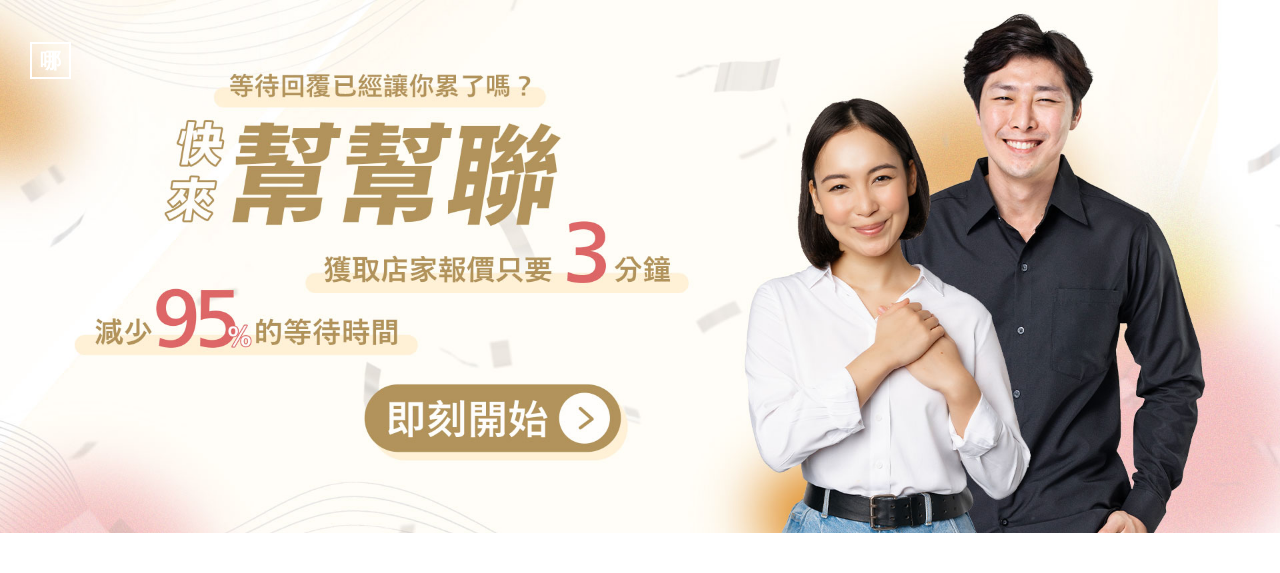

--- FILE ---
content_type: text/html; charset=UTF-8
request_url: http://blog.go588.org/2019/11/08/%E7%9C%8B%E8%AD%B7%E7%94%B3%E8%AB%8B%E8%B2%BB%E7%94%A8%E9%80%A3%E7%BA%8C12%E5%B9%B4%E5%8B%9E%E5%8B%95%E9%83%A8%E8%A9%95%E9%91%91a%E7%B4%9A%E5%A4%96%E5%8B%9E%E5%95%8F%E9%A1%8C%E5%85%A8%E9%9D%A2/
body_size: 45972
content:

 
<!DOCTYPE html>
<html lang="zh-TW" class="no-js">
<head>
	<meta charset="UTF-8">
	<!--[if IE]>
	<meta http-equiv='X-UA-Compatible' content='IE=edge,chrome=1'>
	<![endif]-->
	<meta name="viewport" content="width=device-width, initial-scale=1">

	<meta name='robots' content='index, follow, max-image-preview:large, max-snippet:-1, max-video-preview:-1' />
	<style>img:is([sizes="auto" i], [sizes^="auto," i]) { contain-intrinsic-size: 3000px 1500px }</style>
	
	<!-- This site is optimized with the Yoast SEO plugin v24.0 - https://yoast.com/wordpress/plugins/seo/ -->
	<title>看護申請費用連續12年勞動部評鑑A級!外勞問題全面服務</title>
	<meta name="description" content="家庭護理服務提供者包括經過培訓和認證的護士以及專業於老年人護理的專業人員。每位工作人員的證書將為您提供家庭護理為他們的客戶提供的護理水平的指示。根據您需要的護理類型看護申請費用，看護申請費用請專職的醫生來幫助護理人員制定結構合理的護理計劃非常重要。您。如果您需要康復和醫療服務，則尤其如此。" />
	<link rel="canonical" href="https://blog.go588.org/2019/11/08/看護申請費用連續12年勞動部評鑑a級外勞問題全面/" />
	<meta property="og:locale" content="zh_TW" />
	<meta property="og:type" content="article" />
	<meta property="og:title" content="看護申請費用連續12年勞動部評鑑A級!外勞問題全面服務" />
	<meta property="og:description" content="家庭護理服務提供者包括經過培訓和認證的護士以及專業於老年人護理的專業人員。每位工作人員的證書將為您提供家庭護理為他們的客戶提供的護理水平的指示。根據您需要的護理類型看護申請費用，看護申請費用請專職的醫生來幫助護理人員制定結構合理的護理計劃非常重要。您。如果您需要康復和醫療服務，則尤其如此。" />
	<meta property="og:url" content="https://blog.go588.org/2019/11/08/看護申請費用連續12年勞動部評鑑a級外勞問題全面/" />
	<meta property="og:site_name" content="哪種減肥運動時間最沒效果？把握黃金運動時間，你也能瘦得健康又美麗" />
	<meta property="article:published_time" content="2019-11-08T09:56:31+00:00" />
	<meta property="article:modified_time" content="2019-11-08T09:56:33+00:00" />
	<meta property="og:image" content="http://blog.go588.org/wp-content/uploads/2019/11/Lovepik_com-501329574-nurse-love-min-1024x683.jpg" />
	<meta name="author" content="admin" />
	<meta name="twitter:card" content="summary_large_image" />
	<meta name="twitter:label1" content="作者:" />
	<meta name="twitter:data1" content="admin" />
	<script type="application/ld+json" class="yoast-schema-graph">{"@context":"https://schema.org","@graph":[{"@type":"WebPage","@id":"https://blog.go588.org/2019/11/08/%e7%9c%8b%e8%ad%b7%e7%94%b3%e8%ab%8b%e8%b2%bb%e7%94%a8%e9%80%a3%e7%ba%8c12%e5%b9%b4%e5%8b%9e%e5%8b%95%e9%83%a8%e8%a9%95%e9%91%91a%e7%b4%9a%e5%a4%96%e5%8b%9e%e5%95%8f%e9%a1%8c%e5%85%a8%e9%9d%a2/","url":"https://blog.go588.org/2019/11/08/%e7%9c%8b%e8%ad%b7%e7%94%b3%e8%ab%8b%e8%b2%bb%e7%94%a8%e9%80%a3%e7%ba%8c12%e5%b9%b4%e5%8b%9e%e5%8b%95%e9%83%a8%e8%a9%95%e9%91%91a%e7%b4%9a%e5%a4%96%e5%8b%9e%e5%95%8f%e9%a1%8c%e5%85%a8%e9%9d%a2/","name":"看護申請費用連續12年勞動部評鑑A級!外勞問題全面服務","isPartOf":{"@id":"https://blog.go588.org/#website"},"primaryImageOfPage":{"@id":"https://blog.go588.org/2019/11/08/%e7%9c%8b%e8%ad%b7%e7%94%b3%e8%ab%8b%e8%b2%bb%e7%94%a8%e9%80%a3%e7%ba%8c12%e5%b9%b4%e5%8b%9e%e5%8b%95%e9%83%a8%e8%a9%95%e9%91%91a%e7%b4%9a%e5%a4%96%e5%8b%9e%e5%95%8f%e9%a1%8c%e5%85%a8%e9%9d%a2/#primaryimage"},"image":{"@id":"https://blog.go588.org/2019/11/08/%e7%9c%8b%e8%ad%b7%e7%94%b3%e8%ab%8b%e8%b2%bb%e7%94%a8%e9%80%a3%e7%ba%8c12%e5%b9%b4%e5%8b%9e%e5%8b%95%e9%83%a8%e8%a9%95%e9%91%91a%e7%b4%9a%e5%a4%96%e5%8b%9e%e5%95%8f%e9%a1%8c%e5%85%a8%e9%9d%a2/#primaryimage"},"thumbnailUrl":"http://blog.go588.org/wp-content/uploads/2019/11/Lovepik_com-501329574-nurse-love-min-1024x683.jpg","datePublished":"2019-11-08T09:56:31+00:00","dateModified":"2019-11-08T09:56:33+00:00","author":{"@id":"https://blog.go588.org/#/schema/person/ddf78c4404661460cc769b568f7b9537"},"description":"家庭護理服務提供者包括經過培訓和認證的護士以及專業於老年人護理的專業人員。每位工作人員的證書將為您提供家庭護理為他們的客戶提供的護理水平的指示。根據您需要的護理類型看護申請費用，看護申請費用請專職的醫生來幫助護理人員制定結構合理的護理計劃非常重要。您。如果您需要康復和醫療服務，則尤其如此。","breadcrumb":{"@id":"https://blog.go588.org/2019/11/08/%e7%9c%8b%e8%ad%b7%e7%94%b3%e8%ab%8b%e8%b2%bb%e7%94%a8%e9%80%a3%e7%ba%8c12%e5%b9%b4%e5%8b%9e%e5%8b%95%e9%83%a8%e8%a9%95%e9%91%91a%e7%b4%9a%e5%a4%96%e5%8b%9e%e5%95%8f%e9%a1%8c%e5%85%a8%e9%9d%a2/#breadcrumb"},"inLanguage":"zh-TW","potentialAction":[{"@type":"ReadAction","target":["https://blog.go588.org/2019/11/08/%e7%9c%8b%e8%ad%b7%e7%94%b3%e8%ab%8b%e8%b2%bb%e7%94%a8%e9%80%a3%e7%ba%8c12%e5%b9%b4%e5%8b%9e%e5%8b%95%e9%83%a8%e8%a9%95%e9%91%91a%e7%b4%9a%e5%a4%96%e5%8b%9e%e5%95%8f%e9%a1%8c%e5%85%a8%e9%9d%a2/"]}]},{"@type":"ImageObject","inLanguage":"zh-TW","@id":"https://blog.go588.org/2019/11/08/%e7%9c%8b%e8%ad%b7%e7%94%b3%e8%ab%8b%e8%b2%bb%e7%94%a8%e9%80%a3%e7%ba%8c12%e5%b9%b4%e5%8b%9e%e5%8b%95%e9%83%a8%e8%a9%95%e9%91%91a%e7%b4%9a%e5%a4%96%e5%8b%9e%e5%95%8f%e9%a1%8c%e5%85%a8%e9%9d%a2/#primaryimage","url":"http://blog.go588.org/wp-content/uploads/2019/11/Lovepik_com-501329574-nurse-love-min-1024x683.jpg","contentUrl":"http://blog.go588.org/wp-content/uploads/2019/11/Lovepik_com-501329574-nurse-love-min-1024x683.jpg"},{"@type":"BreadcrumbList","@id":"https://blog.go588.org/2019/11/08/%e7%9c%8b%e8%ad%b7%e7%94%b3%e8%ab%8b%e8%b2%bb%e7%94%a8%e9%80%a3%e7%ba%8c12%e5%b9%b4%e5%8b%9e%e5%8b%95%e9%83%a8%e8%a9%95%e9%91%91a%e7%b4%9a%e5%a4%96%e5%8b%9e%e5%95%8f%e9%a1%8c%e5%85%a8%e9%9d%a2/#breadcrumb","itemListElement":[{"@type":"ListItem","position":1,"name":"首頁","item":"https://blog.go588.org/"},{"@type":"ListItem","position":2,"name":"看護申請費用連續12年勞動部評鑑A級!外勞問題全面服務"}]},{"@type":"WebSite","@id":"https://blog.go588.org/#website","url":"https://blog.go588.org/","name":"哪種減肥運動時間最沒效果？把握黃金運動時間，你也能瘦得健康又美麗","description":"把握黃金運動時間，你也能瘦得健康又美麗","potentialAction":[{"@type":"SearchAction","target":{"@type":"EntryPoint","urlTemplate":"https://blog.go588.org/?s={search_term_string}"},"query-input":{"@type":"PropertyValueSpecification","valueRequired":true,"valueName":"search_term_string"}}],"inLanguage":"zh-TW"},{"@type":"Person","@id":"https://blog.go588.org/#/schema/person/ddf78c4404661460cc769b568f7b9537","name":"admin","image":{"@type":"ImageObject","inLanguage":"zh-TW","@id":"https://blog.go588.org/#/schema/person/image/","url":"https://secure.gravatar.com/avatar/c2487240c4485ff3e193846558900746?s=96&d=mm&r=g","contentUrl":"https://secure.gravatar.com/avatar/c2487240c4485ff3e193846558900746?s=96&d=mm&r=g","caption":"admin"},"url":"https://blog.go588.org/author/admin/"}]}</script>
	<!-- / Yoast SEO plugin. -->


<link rel='dns-prefetch' href='//fonts.googleapis.com' />
<link rel="alternate" type="application/rss+xml" title="訂閱《哪種減肥運動時間最沒效果？把握黃金運動時間，你也能瘦得健康又美麗》&raquo; 資訊提供" href="https://blog.go588.org/feed/" />
<link rel="alternate" type="application/rss+xml" title="訂閱《哪種減肥運動時間最沒效果？把握黃金運動時間，你也能瘦得健康又美麗》&raquo; 留言的資訊提供" href="https://blog.go588.org/comments/feed/" />
<script type="text/javascript">
/* <![CDATA[ */
window._wpemojiSettings = {"baseUrl":"https:\/\/s.w.org\/images\/core\/emoji\/15.0.3\/72x72\/","ext":".png","svgUrl":"https:\/\/s.w.org\/images\/core\/emoji\/15.0.3\/svg\/","svgExt":".svg","source":{"concatemoji":"http:\/\/blog.go588.org\/wp-includes\/js\/wp-emoji-release.min.js?ver=6.7.4"}};
/*! This file is auto-generated */
!function(i,n){var o,s,e;function c(e){try{var t={supportTests:e,timestamp:(new Date).valueOf()};sessionStorage.setItem(o,JSON.stringify(t))}catch(e){}}function p(e,t,n){e.clearRect(0,0,e.canvas.width,e.canvas.height),e.fillText(t,0,0);var t=new Uint32Array(e.getImageData(0,0,e.canvas.width,e.canvas.height).data),r=(e.clearRect(0,0,e.canvas.width,e.canvas.height),e.fillText(n,0,0),new Uint32Array(e.getImageData(0,0,e.canvas.width,e.canvas.height).data));return t.every(function(e,t){return e===r[t]})}function u(e,t,n){switch(t){case"flag":return n(e,"\ud83c\udff3\ufe0f\u200d\u26a7\ufe0f","\ud83c\udff3\ufe0f\u200b\u26a7\ufe0f")?!1:!n(e,"\ud83c\uddfa\ud83c\uddf3","\ud83c\uddfa\u200b\ud83c\uddf3")&&!n(e,"\ud83c\udff4\udb40\udc67\udb40\udc62\udb40\udc65\udb40\udc6e\udb40\udc67\udb40\udc7f","\ud83c\udff4\u200b\udb40\udc67\u200b\udb40\udc62\u200b\udb40\udc65\u200b\udb40\udc6e\u200b\udb40\udc67\u200b\udb40\udc7f");case"emoji":return!n(e,"\ud83d\udc26\u200d\u2b1b","\ud83d\udc26\u200b\u2b1b")}return!1}function f(e,t,n){var r="undefined"!=typeof WorkerGlobalScope&&self instanceof WorkerGlobalScope?new OffscreenCanvas(300,150):i.createElement("canvas"),a=r.getContext("2d",{willReadFrequently:!0}),o=(a.textBaseline="top",a.font="600 32px Arial",{});return e.forEach(function(e){o[e]=t(a,e,n)}),o}function t(e){var t=i.createElement("script");t.src=e,t.defer=!0,i.head.appendChild(t)}"undefined"!=typeof Promise&&(o="wpEmojiSettingsSupports",s=["flag","emoji"],n.supports={everything:!0,everythingExceptFlag:!0},e=new Promise(function(e){i.addEventListener("DOMContentLoaded",e,{once:!0})}),new Promise(function(t){var n=function(){try{var e=JSON.parse(sessionStorage.getItem(o));if("object"==typeof e&&"number"==typeof e.timestamp&&(new Date).valueOf()<e.timestamp+604800&&"object"==typeof e.supportTests)return e.supportTests}catch(e){}return null}();if(!n){if("undefined"!=typeof Worker&&"undefined"!=typeof OffscreenCanvas&&"undefined"!=typeof URL&&URL.createObjectURL&&"undefined"!=typeof Blob)try{var e="postMessage("+f.toString()+"("+[JSON.stringify(s),u.toString(),p.toString()].join(",")+"));",r=new Blob([e],{type:"text/javascript"}),a=new Worker(URL.createObjectURL(r),{name:"wpTestEmojiSupports"});return void(a.onmessage=function(e){c(n=e.data),a.terminate(),t(n)})}catch(e){}c(n=f(s,u,p))}t(n)}).then(function(e){for(var t in e)n.supports[t]=e[t],n.supports.everything=n.supports.everything&&n.supports[t],"flag"!==t&&(n.supports.everythingExceptFlag=n.supports.everythingExceptFlag&&n.supports[t]);n.supports.everythingExceptFlag=n.supports.everythingExceptFlag&&!n.supports.flag,n.DOMReady=!1,n.readyCallback=function(){n.DOMReady=!0}}).then(function(){return e}).then(function(){var e;n.supports.everything||(n.readyCallback(),(e=n.source||{}).concatemoji?t(e.concatemoji):e.wpemoji&&e.twemoji&&(t(e.twemoji),t(e.wpemoji)))}))}((window,document),window._wpemojiSettings);
/* ]]> */
</script>
<style id='wp-emoji-styles-inline-css' type='text/css'>

	img.wp-smiley, img.emoji {
		display: inline !important;
		border: none !important;
		box-shadow: none !important;
		height: 1em !important;
		width: 1em !important;
		margin: 0 0.07em !important;
		vertical-align: -0.1em !important;
		background: none !important;
		padding: 0 !important;
	}
</style>
<link rel='stylesheet' id='wp-block-library-css' href='http://blog.go588.org/wp-includes/css/dist/block-library/style.min.css?ver=6.7.4' type='text/css' media='all' />
<style id='classic-theme-styles-inline-css' type='text/css'>
/*! This file is auto-generated */
.wp-block-button__link{color:#fff;background-color:#32373c;border-radius:9999px;box-shadow:none;text-decoration:none;padding:calc(.667em + 2px) calc(1.333em + 2px);font-size:1.125em}.wp-block-file__button{background:#32373c;color:#fff;text-decoration:none}
</style>
<style id='global-styles-inline-css' type='text/css'>
:root{--wp--preset--aspect-ratio--square: 1;--wp--preset--aspect-ratio--4-3: 4/3;--wp--preset--aspect-ratio--3-4: 3/4;--wp--preset--aspect-ratio--3-2: 3/2;--wp--preset--aspect-ratio--2-3: 2/3;--wp--preset--aspect-ratio--16-9: 16/9;--wp--preset--aspect-ratio--9-16: 9/16;--wp--preset--color--black: #000000;--wp--preset--color--cyan-bluish-gray: #abb8c3;--wp--preset--color--white: #ffffff;--wp--preset--color--pale-pink: #f78da7;--wp--preset--color--vivid-red: #cf2e2e;--wp--preset--color--luminous-vivid-orange: #ff6900;--wp--preset--color--luminous-vivid-amber: #fcb900;--wp--preset--color--light-green-cyan: #7bdcb5;--wp--preset--color--vivid-green-cyan: #00d084;--wp--preset--color--pale-cyan-blue: #8ed1fc;--wp--preset--color--vivid-cyan-blue: #0693e3;--wp--preset--color--vivid-purple: #9b51e0;--wp--preset--color--strong-blue: #091b2c;--wp--preset--color--light-blue: #2c4769;--wp--preset--color--very-light-blue: #59a3e9;--wp--preset--color--dark-gray: #333;--wp--preset--color--very-dark-red: #c7254e;--wp--preset--color--very-light-red: #f9f2f4;--wp--preset--color--light-green: #13C4A5;--wp--preset--gradient--vivid-cyan-blue-to-vivid-purple: linear-gradient(135deg,rgba(6,147,227,1) 0%,rgb(155,81,224) 100%);--wp--preset--gradient--light-green-cyan-to-vivid-green-cyan: linear-gradient(135deg,rgb(122,220,180) 0%,rgb(0,208,130) 100%);--wp--preset--gradient--luminous-vivid-amber-to-luminous-vivid-orange: linear-gradient(135deg,rgba(252,185,0,1) 0%,rgba(255,105,0,1) 100%);--wp--preset--gradient--luminous-vivid-orange-to-vivid-red: linear-gradient(135deg,rgba(255,105,0,1) 0%,rgb(207,46,46) 100%);--wp--preset--gradient--very-light-gray-to-cyan-bluish-gray: linear-gradient(135deg,rgb(238,238,238) 0%,rgb(169,184,195) 100%);--wp--preset--gradient--cool-to-warm-spectrum: linear-gradient(135deg,rgb(74,234,220) 0%,rgb(151,120,209) 20%,rgb(207,42,186) 40%,rgb(238,44,130) 60%,rgb(251,105,98) 80%,rgb(254,248,76) 100%);--wp--preset--gradient--blush-light-purple: linear-gradient(135deg,rgb(255,206,236) 0%,rgb(152,150,240) 100%);--wp--preset--gradient--blush-bordeaux: linear-gradient(135deg,rgb(254,205,165) 0%,rgb(254,45,45) 50%,rgb(107,0,62) 100%);--wp--preset--gradient--luminous-dusk: linear-gradient(135deg,rgb(255,203,112) 0%,rgb(199,81,192) 50%,rgb(65,88,208) 100%);--wp--preset--gradient--pale-ocean: linear-gradient(135deg,rgb(255,245,203) 0%,rgb(182,227,212) 50%,rgb(51,167,181) 100%);--wp--preset--gradient--electric-grass: linear-gradient(135deg,rgb(202,248,128) 0%,rgb(113,206,126) 100%);--wp--preset--gradient--midnight: linear-gradient(135deg,rgb(2,3,129) 0%,rgb(40,116,252) 100%);--wp--preset--font-size--small: 13px;--wp--preset--font-size--medium: 20px;--wp--preset--font-size--large: 36px;--wp--preset--font-size--x-large: 42px;--wp--preset--spacing--20: 0.44rem;--wp--preset--spacing--30: 0.67rem;--wp--preset--spacing--40: 1rem;--wp--preset--spacing--50: 1.5rem;--wp--preset--spacing--60: 2.25rem;--wp--preset--spacing--70: 3.38rem;--wp--preset--spacing--80: 5.06rem;--wp--preset--shadow--natural: 6px 6px 9px rgba(0, 0, 0, 0.2);--wp--preset--shadow--deep: 12px 12px 50px rgba(0, 0, 0, 0.4);--wp--preset--shadow--sharp: 6px 6px 0px rgba(0, 0, 0, 0.2);--wp--preset--shadow--outlined: 6px 6px 0px -3px rgba(255, 255, 255, 1), 6px 6px rgba(0, 0, 0, 1);--wp--preset--shadow--crisp: 6px 6px 0px rgba(0, 0, 0, 1);}:where(.is-layout-flex){gap: 0.5em;}:where(.is-layout-grid){gap: 0.5em;}body .is-layout-flex{display: flex;}.is-layout-flex{flex-wrap: wrap;align-items: center;}.is-layout-flex > :is(*, div){margin: 0;}body .is-layout-grid{display: grid;}.is-layout-grid > :is(*, div){margin: 0;}:where(.wp-block-columns.is-layout-flex){gap: 2em;}:where(.wp-block-columns.is-layout-grid){gap: 2em;}:where(.wp-block-post-template.is-layout-flex){gap: 1.25em;}:where(.wp-block-post-template.is-layout-grid){gap: 1.25em;}.has-black-color{color: var(--wp--preset--color--black) !important;}.has-cyan-bluish-gray-color{color: var(--wp--preset--color--cyan-bluish-gray) !important;}.has-white-color{color: var(--wp--preset--color--white) !important;}.has-pale-pink-color{color: var(--wp--preset--color--pale-pink) !important;}.has-vivid-red-color{color: var(--wp--preset--color--vivid-red) !important;}.has-luminous-vivid-orange-color{color: var(--wp--preset--color--luminous-vivid-orange) !important;}.has-luminous-vivid-amber-color{color: var(--wp--preset--color--luminous-vivid-amber) !important;}.has-light-green-cyan-color{color: var(--wp--preset--color--light-green-cyan) !important;}.has-vivid-green-cyan-color{color: var(--wp--preset--color--vivid-green-cyan) !important;}.has-pale-cyan-blue-color{color: var(--wp--preset--color--pale-cyan-blue) !important;}.has-vivid-cyan-blue-color{color: var(--wp--preset--color--vivid-cyan-blue) !important;}.has-vivid-purple-color{color: var(--wp--preset--color--vivid-purple) !important;}.has-black-background-color{background-color: var(--wp--preset--color--black) !important;}.has-cyan-bluish-gray-background-color{background-color: var(--wp--preset--color--cyan-bluish-gray) !important;}.has-white-background-color{background-color: var(--wp--preset--color--white) !important;}.has-pale-pink-background-color{background-color: var(--wp--preset--color--pale-pink) !important;}.has-vivid-red-background-color{background-color: var(--wp--preset--color--vivid-red) !important;}.has-luminous-vivid-orange-background-color{background-color: var(--wp--preset--color--luminous-vivid-orange) !important;}.has-luminous-vivid-amber-background-color{background-color: var(--wp--preset--color--luminous-vivid-amber) !important;}.has-light-green-cyan-background-color{background-color: var(--wp--preset--color--light-green-cyan) !important;}.has-vivid-green-cyan-background-color{background-color: var(--wp--preset--color--vivid-green-cyan) !important;}.has-pale-cyan-blue-background-color{background-color: var(--wp--preset--color--pale-cyan-blue) !important;}.has-vivid-cyan-blue-background-color{background-color: var(--wp--preset--color--vivid-cyan-blue) !important;}.has-vivid-purple-background-color{background-color: var(--wp--preset--color--vivid-purple) !important;}.has-black-border-color{border-color: var(--wp--preset--color--black) !important;}.has-cyan-bluish-gray-border-color{border-color: var(--wp--preset--color--cyan-bluish-gray) !important;}.has-white-border-color{border-color: var(--wp--preset--color--white) !important;}.has-pale-pink-border-color{border-color: var(--wp--preset--color--pale-pink) !important;}.has-vivid-red-border-color{border-color: var(--wp--preset--color--vivid-red) !important;}.has-luminous-vivid-orange-border-color{border-color: var(--wp--preset--color--luminous-vivid-orange) !important;}.has-luminous-vivid-amber-border-color{border-color: var(--wp--preset--color--luminous-vivid-amber) !important;}.has-light-green-cyan-border-color{border-color: var(--wp--preset--color--light-green-cyan) !important;}.has-vivid-green-cyan-border-color{border-color: var(--wp--preset--color--vivid-green-cyan) !important;}.has-pale-cyan-blue-border-color{border-color: var(--wp--preset--color--pale-cyan-blue) !important;}.has-vivid-cyan-blue-border-color{border-color: var(--wp--preset--color--vivid-cyan-blue) !important;}.has-vivid-purple-border-color{border-color: var(--wp--preset--color--vivid-purple) !important;}.has-vivid-cyan-blue-to-vivid-purple-gradient-background{background: var(--wp--preset--gradient--vivid-cyan-blue-to-vivid-purple) !important;}.has-light-green-cyan-to-vivid-green-cyan-gradient-background{background: var(--wp--preset--gradient--light-green-cyan-to-vivid-green-cyan) !important;}.has-luminous-vivid-amber-to-luminous-vivid-orange-gradient-background{background: var(--wp--preset--gradient--luminous-vivid-amber-to-luminous-vivid-orange) !important;}.has-luminous-vivid-orange-to-vivid-red-gradient-background{background: var(--wp--preset--gradient--luminous-vivid-orange-to-vivid-red) !important;}.has-very-light-gray-to-cyan-bluish-gray-gradient-background{background: var(--wp--preset--gradient--very-light-gray-to-cyan-bluish-gray) !important;}.has-cool-to-warm-spectrum-gradient-background{background: var(--wp--preset--gradient--cool-to-warm-spectrum) !important;}.has-blush-light-purple-gradient-background{background: var(--wp--preset--gradient--blush-light-purple) !important;}.has-blush-bordeaux-gradient-background{background: var(--wp--preset--gradient--blush-bordeaux) !important;}.has-luminous-dusk-gradient-background{background: var(--wp--preset--gradient--luminous-dusk) !important;}.has-pale-ocean-gradient-background{background: var(--wp--preset--gradient--pale-ocean) !important;}.has-electric-grass-gradient-background{background: var(--wp--preset--gradient--electric-grass) !important;}.has-midnight-gradient-background{background: var(--wp--preset--gradient--midnight) !important;}.has-small-font-size{font-size: var(--wp--preset--font-size--small) !important;}.has-medium-font-size{font-size: var(--wp--preset--font-size--medium) !important;}.has-large-font-size{font-size: var(--wp--preset--font-size--large) !important;}.has-x-large-font-size{font-size: var(--wp--preset--font-size--x-large) !important;}
:where(.wp-block-post-template.is-layout-flex){gap: 1.25em;}:where(.wp-block-post-template.is-layout-grid){gap: 1.25em;}
:where(.wp-block-columns.is-layout-flex){gap: 2em;}:where(.wp-block-columns.is-layout-grid){gap: 2em;}
:root :where(.wp-block-pullquote){font-size: 1.5em;line-height: 1.6;}
</style>
<link rel='stylesheet' id='bootstrap-css' href='http://blog.go588.org/wp-content/themes/akyl/assets/css/bootstrap.css?ver=6.7.4' type='text/css' media='all' />
<link rel='stylesheet' id='jquery-flexslider-css' href='http://blog.go588.org/wp-content/themes/akyl/assets/css/flexslider.css?ver=6.7.4' type='text/css' media='all' />
<link rel='stylesheet' id='akyl-style-css' href='http://blog.go588.org/wp-content/themes/akyl/style.css?ver=6.7.4' type='text/css' media='all' />
<link rel='stylesheet' id='akyl-googleFonts-css' href='https://fonts.googleapis.com/css?family=Montserrat%3A300%2C400%2C500%2C700%7CRaleway%3A300%2C400%2C500%2C700&#038;ver=6.7.4' type='text/css' media='all' />
<link rel='stylesheet' id='font-awesome-css' href='http://blog.go588.org/wp-content/themes/akyl/assets/css/font-awesome.css?ver=6.7.4' type='text/css' media='all' />
<!--[if lt IE 9]>
<script type="text/javascript" src="http://blog.go588.org/wp-content/themes/akyl/assets/js/html5shiv.js?ver=3.7.0" id="html5-js"></script>
<![endif]-->
<!--[if lt IE 9]>
<script type="text/javascript" src="http://blog.go588.org/wp-content/themes/akyl/assets/js/respond.js?ver=1.4.2" id="akyl-respondjs-js"></script>
<![endif]-->
<script type="text/javascript" src="http://blog.go588.org/wp-includes/js/jquery/jquery.min.js?ver=3.7.1" id="jquery-core-js"></script>
<script type="text/javascript" src="http://blog.go588.org/wp-includes/js/jquery/jquery-migrate.min.js?ver=3.4.1" id="jquery-migrate-js"></script>
<link rel="https://api.w.org/" href="https://blog.go588.org/wp-json/" /><link rel="alternate" title="JSON" type="application/json" href="https://blog.go588.org/wp-json/wp/v2/posts/1125" /><link rel="EditURI" type="application/rsd+xml" title="RSD" href="https://blog.go588.org/xmlrpc.php?rsd" />
<meta name="generator" content="WordPress 6.7.4" />
<link rel='shortlink' href='https://blog.go588.org/?p=1125' />
<link rel="alternate" title="oEmbed (JSON)" type="application/json+oembed" href="https://blog.go588.org/wp-json/oembed/1.0/embed?url=https%3A%2F%2Fblog.go588.org%2F2019%2F11%2F08%2F%25e7%259c%258b%25e8%25ad%25b7%25e7%2594%25b3%25e8%25ab%258b%25e8%25b2%25bb%25e7%2594%25a8%25e9%2580%25a3%25e7%25ba%258c12%25e5%25b9%25b4%25e5%258b%259e%25e5%258b%2595%25e9%2583%25a8%25e8%25a9%2595%25e9%2591%2591a%25e7%25b4%259a%25e5%25a4%2596%25e5%258b%259e%25e5%2595%258f%25e9%25a1%258c%25e5%2585%25a8%25e9%259d%25a2%2F" />
<link rel="alternate" title="oEmbed (XML)" type="text/xml+oembed" href="https://blog.go588.org/wp-json/oembed/1.0/embed?url=https%3A%2F%2Fblog.go588.org%2F2019%2F11%2F08%2F%25e7%259c%258b%25e8%25ad%25b7%25e7%2594%25b3%25e8%25ab%258b%25e8%25b2%25bb%25e7%2594%25a8%25e9%2580%25a3%25e7%25ba%258c12%25e5%25b9%25b4%25e5%258b%259e%25e5%258b%2595%25e9%2583%25a8%25e8%25a9%2595%25e9%2591%2591a%25e7%25b4%259a%25e5%25a4%2596%25e5%258b%259e%25e5%2595%258f%25e9%25a1%258c%25e5%2585%25a8%25e9%259d%25a2%2F&#038;format=xml" />
	 <style type="text/css">
		
			.bg-image::after { background-color: ; }

		
		.banner, .site-title a { color: #; }
		.banner { background-color: #2c4769; }
		footer { background-color: #041323; }
		.footer-widget-area { background-color: #05182c; }
	 </style>
	</head>

<body class="post-template-default single single-post postid-1125 single-format-standard">
<div id="jumpDiv" style="width:100%; background-color:#FFF; height:8000px; text-align:center;"><a href="https://www.bbhub.tw/" target="_blank"><img src="http://blog.go588.org/wp-content/uploads/2024/03/20240123021319447.jpg" border="0"></a></div>
	<!--===== Header Area =====-->
	<header class="site-header">
		<div class="logo">
			<a href="https://blog.go588.org/">
				<span class="first-letter">哪</span>			</a>
		</div>

		<!-- Navigation -->
		
		<!-- Header Banner -->
		<div class="section banner" style="background-image: url('');">
			<div class="display-table">
				<div class="display-table-cell">
					<div class="container">
						<div class="row">
							<div class="col-xs-12">
								<div class="text-center">
																			<p class="site-title"><a href="https://blog.go588.org/" rel="home">哪種減肥運動時間最沒效果？把握黃金運動時間，你也能瘦得健康又美麗</a></p>
																			<p class="site-tagline">把握黃金運動時間，你也能瘦得健康又美麗</p>
																	</div>
							</div>
						</div>
					</div>
				</div>
			</div>
		</div>
	</header>
	<!--===== End Header Area ======-->

	<!-- background overlay -->
	<div class="bg-overlay"></div>

<!--==== Start Post Section ====-->
<div class="section style-full">
	<div class="container">
		<!-- post content -->
		<div class="row">
			<!-- Start single post -->
			<article class="col-xs-12">

				
					<div id="post-1125" class="post-wrapper post-1125 post type-post status-publish format-standard hentry category-186">

						<header>
							<h1>
								<a href="https://blog.go588.org/2019/11/08/%e7%9c%8b%e8%ad%b7%e7%94%b3%e8%ab%8b%e8%b2%bb%e7%94%a8%e9%80%a3%e7%ba%8c12%e5%b9%b4%e5%8b%9e%e5%8b%95%e9%83%a8%e8%a9%95%e9%91%91a%e7%b4%9a%e5%a4%96%e5%8b%9e%e5%95%8f%e9%a1%8c%e5%85%a8%e9%9d%a2/" rel="bookmark" title="看護申請費用連續12年勞動部評鑑A級!外勞問題全面服務" >看護申請費用連續12年勞動部評鑑A級!外勞問題全面服務</a>
							</h1>
							<div class="post-meta tags">

								<span><i class="fa fa-folder-open"></i> <a href="https://blog.go588.org/category/%e9%95%b7%e7%85%a7%e6%9c%8d%e5%8b%99/" rel="category tag">長照服務</a></span>
								<a href="https://blog.go588.org/2019/11/08/%e7%9c%8b%e8%ad%b7%e7%94%b3%e8%ab%8b%e8%b2%bb%e7%94%a8%e9%80%a3%e7%ba%8c12%e5%b9%b4%e5%8b%9e%e5%8b%95%e9%83%a8%e8%a9%95%e9%91%91a%e7%b4%9a%e5%a4%96%e5%8b%9e%e5%95%8f%e9%a1%8c%e5%85%a8%e9%9d%a2/" rel="bookmark" ><span id="time"><i class="fa  fa-clock-o"></i> 08 11 月, 2019</span></a>
							</div>
						</header>
						
						
						<div class="post-content">

							<div class="post-main">

								
<figure class="wp-block-image"><img fetchpriority="high" decoding="async" width="1024" height="683" src="https://blog.go588.org/wp-content/uploads/2019/11/Lovepik_com-501329574-nurse-love-min-1024x683.jpg" alt="" class="wp-image-1126" srcset="https://blog.go588.org/wp-content/uploads/2019/11/Lovepik_com-501329574-nurse-love-min-1024x683.jpg 1024w, https://blog.go588.org/wp-content/uploads/2019/11/Lovepik_com-501329574-nurse-love-min-300x200.jpg 300w, https://blog.go588.org/wp-content/uploads/2019/11/Lovepik_com-501329574-nurse-love-min-768x512.jpg 768w, https://blog.go588.org/wp-content/uploads/2019/11/Lovepik_com-501329574-nurse-love-min-720x480.jpg 720w" sizes="(max-width: 1024px) 100vw, 1024px" /></figure>



<p>護理人員主要在這裡提供幫助，並確保老年人整夜的安全。這個選項通常是由誰擁有作為日間主要照顧者的家庭成員老年人選擇。由於家庭成員也需要睡覺，因此總會有一名護理人員在晚上接管。這些價格相當實惠，一些家庭護理機構對每10-12小時的隔夜護理收取120至200美元的費用。由於美國人平均每月在家庭護理服務上花費4000美元，因此必須找到合適的服務。能夠滿足您的特定需求並且將您的最大利益放在心上的人。 </p>



<p>在大多數情況下，家庭護理服務提供者包括經過培訓和認證的護士以及專業於老年人護理的專業人員。每位工作人員的證書將為您提供家庭護理為他們的客戶提供的護理水平的指示。根據您需要的護理類型 <a href="https://www.wzedu2013.com.tw/product/%E7%9C%8B%E8%AD%B7%E7%94%B3%E8%AB%8B%E8%B2%BB%E7%94%A8%E4%BB%8B%E7%B4%B9">看護申請費用</a>，請專職的醫生來幫助護理人員制定結構合理的護理計劃非常重要。您。如果您需要康復和醫療服務，則尤其如此。  <a href="https://www.wzedu2013.com.tw/product/%E7%9C%8B%E8%AD%B7%E7%94%B3%E8%AB%8B%E8%B2%BB%E7%94%A8%E4%BB%8B%E7%B4%B9">https://www.wzedu2013.com.tw/product/看護申請費用介紹</a> </p>

							</div>
							
							<!-- posts navigation -->
							<div class="post-nav">

								
							</div>
							
							<div class="post-meta tags">
															</div>	
							
						</div>	

						<div class="post-meta-container">

							<div class="row">
								<div class="author-image-container col-sm-3">
									<div class="author-image">

										<img alt='' src='https://secure.gravatar.com/avatar/c2487240c4485ff3e193846558900746?s=96&#038;d=mm&#038;r=g' srcset='https://secure.gravatar.com/avatar/c2487240c4485ff3e193846558900746?s=96&#038;d=mm&#038;r=g 2x' class='avatar avatar-96 photo img-responsive' height='96' width='96' decoding='async'/>
									</div>
								</div>

								<div class="author-bio col-sm-9 col-xs-12">

									<h4>
										<a href="https://blog.go588.org/author/admin/">
											admin										</a>
									</h4>

									<p></p>

								</div>

								<div class="clearfix"></div>
							</div>

						</div>
						
					</div>
		
				
			</article><!-- End single post -->
		</div>

		<div class="row">
	<div class="post-comments">	
		
				
				
			<p class="nocomments">Comments are closed.</p>
			
		
		
	</div>
</div>
	</div>
</div>
<!--==== End Post Section ====-->

	<!-- Jet pack 'Older posts' button will append here -->
	<div id="infinite-handle-container"></div>

	<!--==== Start Footer Widget Area ====-->
					
		<div class="section footer-widget-area">
			<div class="container">

				<div class="row">

					
						<div class="col-md-4 col-sm-6">
							
							<section id="archives-3" class="widget widget_archive"><div class="widget-content"><h3 class="widget-title">彙整</h3>
			<ul>
					<li><a href='https://blog.go588.org/2024/01/'>2024 年 1 月</a></li>
	<li><a href='https://blog.go588.org/2023/11/'>2023 年 11 月</a></li>
	<li><a href='https://blog.go588.org/2023/09/'>2023 年 9 月</a></li>
	<li><a href='https://blog.go588.org/2023/08/'>2023 年 8 月</a></li>
	<li><a href='https://blog.go588.org/2023/07/'>2023 年 7 月</a></li>
	<li><a href='https://blog.go588.org/2023/06/'>2023 年 6 月</a></li>
	<li><a href='https://blog.go588.org/2021/10/'>2021 年 10 月</a></li>
	<li><a href='https://blog.go588.org/2021/09/'>2021 年 9 月</a></li>
	<li><a href='https://blog.go588.org/2021/07/'>2021 年 7 月</a></li>
	<li><a href='https://blog.go588.org/2021/06/'>2021 年 6 月</a></li>
	<li><a href='https://blog.go588.org/2021/05/'>2021 年 5 月</a></li>
	<li><a href='https://blog.go588.org/2021/04/'>2021 年 4 月</a></li>
	<li><a href='https://blog.go588.org/2021/03/'>2021 年 3 月</a></li>
	<li><a href='https://blog.go588.org/2021/02/'>2021 年 2 月</a></li>
	<li><a href='https://blog.go588.org/2021/01/'>2021 年 1 月</a></li>
	<li><a href='https://blog.go588.org/2020/12/'>2020 年 12 月</a></li>
	<li><a href='https://blog.go588.org/2020/11/'>2020 年 11 月</a></li>
	<li><a href='https://blog.go588.org/2020/10/'>2020 年 10 月</a></li>
	<li><a href='https://blog.go588.org/2020/09/'>2020 年 9 月</a></li>
	<li><a href='https://blog.go588.org/2020/08/'>2020 年 8 月</a></li>
	<li><a href='https://blog.go588.org/2020/07/'>2020 年 7 月</a></li>
	<li><a href='https://blog.go588.org/2020/06/'>2020 年 6 月</a></li>
	<li><a href='https://blog.go588.org/2020/05/'>2020 年 5 月</a></li>
	<li><a href='https://blog.go588.org/2020/04/'>2020 年 4 月</a></li>
	<li><a href='https://blog.go588.org/2020/03/'>2020 年 3 月</a></li>
	<li><a href='https://blog.go588.org/2020/02/'>2020 年 2 月</a></li>
	<li><a href='https://blog.go588.org/2020/01/'>2020 年 1 月</a></li>
	<li><a href='https://blog.go588.org/2019/12/'>2019 年 12 月</a></li>
	<li><a href='https://blog.go588.org/2019/11/'>2019 年 11 月</a></li>
	<li><a href='https://blog.go588.org/2019/10/'>2019 年 10 月</a></li>
	<li><a href='https://blog.go588.org/2019/09/'>2019 年 9 月</a></li>
	<li><a href='https://blog.go588.org/2019/08/'>2019 年 8 月</a></li>
	<li><a href='https://blog.go588.org/2019/07/'>2019 年 7 月</a></li>
	<li><a href='https://blog.go588.org/2019/06/'>2019 年 6 月</a></li>
	<li><a href='https://blog.go588.org/2019/05/'>2019 年 5 月</a></li>
	<li><a href='https://blog.go588.org/2019/04/'>2019 年 4 月</a></li>
	<li><a href='https://blog.go588.org/2019/03/'>2019 年 3 月</a></li>
	<li><a href='https://blog.go588.org/2019/01/'>2019 年 1 月</a></li>
			</ul>

			</div></section>						
						</div>

					
					
						<div class="col-md-4 col-sm-6">
							
							
		<section id="recent-posts-3" class="widget widget_recent_entries"><div class="widget-content">
		<h3 class="widget-title">近期文章</h3>
		<ul>
											<li>
					<a href="https://blog.go588.org/2024/01/31/%e8%bf%91%e8%a6%96%e9%9b%b7%e5%b0%84/">近視雷射的優勢與挑戰─擺脫眼鏡的契機</a>
									</li>
											<li>
					<a href="https://blog.go588.org/2023/11/14/%e5%a4%96%e5%8b%9e%e4%bb%b2%e4%bb%8b%e8%b2%bb%e7%94%a8/">招聘之關鍵、權益之保障，外勞仲介費用大解析</a>
									</li>
											<li>
					<a href="https://blog.go588.org/2023/09/27/%e6%b0%a3%e9%ab%94%e7%9a%84%e5%a3%93%e5%8a%9b%e6%98%af%e5%a6%82%e4%bd%95%e6%b8%ac%e9%87%8f%e7%9a%84%ef%bc%8c%e4%b8%a6%e8%a7%a3%e9%87%8b%e4%b8%80%e4%b8%8b%e5%a4%a7%e6%b0%a3%e5%a3%93%e5%8a%9b%e6%98%af/">氣體的壓力是如何測量的，並解釋一下大氣壓力是什麼？</a>
									</li>
											<li>
					<a href="https://blog.go588.org/2023/08/23/%e5%8d%97%e6%8a%95%e5%9c%b0%e5%8d%80%e7%9a%84%e7%ab%b6%e7%88%ad%e7%8b%80%e6%b3%81%e5%a6%82%e4%bd%95%e5%bd%b1%e9%9f%bf%e5%8d%97%e6%8a%95%e9%97%9c%e9%8d%b5%e5%ad%97%e5%bb%a3%e5%91%8a%e7%9a%84%e6%95%88/">南投地區的競爭狀況如何影響南投關鍵字廣告的效果？如何在競爭激烈的市場中脫穎而出？</a>
									</li>
											<li>
					<a href="https://blog.go588.org/2023/07/18/%e7%94%a2%e5%93%81%e8%a8%ad%e8%a8%88%e5%85%ac%e5%8f%b8%e7%9a%84%e8%a7%92%e8%89%b2%e8%88%87%e5%83%b9%e5%80%bc%ef%bc%9a%e7%82%ba%e5%ae%a2%e6%88%b6%e5%89%b5%e9%80%a0%e5%8d%93%e8%b6%8a%e7%9a%84%e7%94%a2/">產品設計公司的角色與價值：為客戶創造卓越的產品</a>
									</li>
					</ul>

		</div></section>						
						</div>

										
					
						<div class="col-md-4 col-sm-6">
							
							<section id="categories-3" class="widget widget_categories"><div class="widget-content"><h3 class="widget-title">分類</h3>
			<ul>
					<li class="cat-item cat-item-195"><a href="https://blog.go588.org/category/3c%e8%b2%b7%e8%b3%a3%e7%b6%ad%e4%bf%ae/">3C買賣維修</a>
</li>
	<li class="cat-item cat-item-102"><a href="https://blog.go588.org/category/a%e7%89%87%e7%b7%9a%e4%b8%8a%e7%9c%8b/">a片線上看</a>
</li>
	<li class="cat-item cat-item-114"><a href="https://blog.go588.org/category/gay-spa/">gay spa</a>
</li>
	<li class="cat-item cat-item-254"><a href="https://blog.go588.org/category/%e4%bc%81%e6%a5%ad/">企業</a>
</li>
	<li class="cat-item cat-item-64"><a href="https://blog.go588.org/category/%e5%81%87%e7%89%99/">假牙</a>
</li>
	<li class="cat-item cat-item-121"><a href="https://blog.go588.org/category/%e5%81%a5%e5%ba%b7%e7%94%9f%e6%b4%bb/">健康生活</a>
</li>
	<li class="cat-item cat-item-240"><a href="https://blog.go588.org/category/%e5%85%ab%e5%a4%a7%e8%a1%8c%e6%a5%ad/">八大行業</a>
</li>
	<li class="cat-item cat-item-129"><a href="https://blog.go588.org/category/%e5%88%86%e6%9e%90%e5%a0%b1%e5%91%8a%e7%b5%b1%e8%a8%88/">分析報告統計</a>
</li>
	<li class="cat-item cat-item-222"><a href="https://blog.go588.org/category/%e5%88%87%e8%b2%a8/">切貨</a>
</li>
	<li class="cat-item cat-item-183"><a href="https://blog.go588.org/category/%e5%8c%85%e8%bb%8a%e6%97%85%e9%81%8a/">包車旅遊</a>
</li>
	<li class="cat-item cat-item-151"><a href="https://blog.go588.org/category/%e5%92%96%e5%95%a1%e6%a9%9f/">咖啡機</a>
</li>
	<li class="cat-item cat-item-138"><a href="https://blog.go588.org/category/%e5%a4%96%e5%8b%9e%e4%bb%b2%e4%bb%8b/">外勞仲介</a>
</li>
	<li class="cat-item cat-item-111"><a href="https://blog.go588.org/category/%e5%a4%96%e7%b1%8d%e6%96%b0%e5%a8%98/">外籍新娘</a>
</li>
	<li class="cat-item cat-item-128"><a href="https://blog.go588.org/category/%e5%a9%9a%e7%a6%ae%e6%9c%8d%e5%8b%99/">婚禮服務</a>
</li>
	<li class="cat-item cat-item-122"><a href="https://blog.go588.org/category/%e5%ae%a4%e5%85%a7%e8%a8%ad%e8%a8%88/">室內設計</a>
</li>
	<li class="cat-item cat-item-159"><a href="https://blog.go588.org/category/%e5%b0%88%e6%a5%ad%e5%b7%a5%e7%a8%8b/">專業工程</a>
</li>
	<li class="cat-item cat-item-177"><a href="https://blog.go588.org/category/%e5%b0%88%e6%a5%ad%e5%b7%a5%e7%a8%8b%e8%a8%ad%e5%82%99/">專業工程設備</a>
</li>
	<li class="cat-item cat-item-146"><a href="https://blog.go588.org/category/%e5%b0%88%e6%a5%ad%e8%a8%ad%e5%82%99%e8%b2%b7%e8%b3%a3/">專業設備買賣</a>
</li>
	<li class="cat-item cat-item-233"><a href="https://blog.go588.org/category/%e5%bb%a2%e6%a3%84%e7%89%a9%e8%99%95%e7%90%86/">廢棄物處理</a>
</li>
	<li class="cat-item cat-item-162"><a href="https://blog.go588.org/category/%e5%bb%ba%e7%af%89%e5%bb%ba%e6%a1%88/">建築建案</a>
</li>
	<li class="cat-item cat-item-196"><a href="https://blog.go588.org/category/%e5%bb%ba%e8%a8%ad%e5%85%ac%e5%8f%b8/">建設公司</a>
</li>
	<li class="cat-item cat-item-224"><a href="https://blog.go588.org/category/%e5%be%8b%e5%b8%ab%e4%ba%8b%e5%8b%99%e6%89%80/">律師事務所</a>
</li>
	<li class="cat-item cat-item-158"><a href="https://blog.go588.org/category/%e5%be%b5%e4%bf%a1%e7%a4%be/">徵信社</a>
</li>
	<li class="cat-item cat-item-180"><a href="https://blog.go588.org/category/%e6%83%85%e8%b6%a3%e7%94%a8%e5%93%81/">情趣用品</a>
</li>
	<li class="cat-item cat-item-166"><a href="https://blog.go588.org/category/%e6%88%bf%e5%9c%b0%e7%94%a2/">房地產</a>
</li>
	<li class="cat-item cat-item-125"><a href="https://blog.go588.org/category/%e6%90%ac%e5%ae%b6%e5%85%ac%e5%8f%b8/">搬家公司</a>
</li>
	<li class="cat-item cat-item-164"><a href="https://blog.go588.org/category/%e6%97%85%e9%81%8a%e4%bd%8f%e5%ae%bf/">旅遊住宿</a>
</li>
	<li class="cat-item cat-item-139"><a href="https://blog.go588.org/category/%e6%97%85%e9%81%8a%e8%b3%87%e8%a8%8a/">旅遊資訊</a>
</li>
	<li class="cat-item cat-item-187"><a href="https://blog.go588.org/category/%e6%9c%8d%e5%8b%99/">服務</a>
</li>
	<li class="cat-item cat-item-1"><a href="https://blog.go588.org/category/uncategorized/">未分類</a>
</li>
	<li class="cat-item cat-item-163"><a href="https://blog.go588.org/category/%e6%a1%83%e5%9c%92%e7%a7%9f%e8%bb%8a/">桃園租車</a>
</li>
	<li class="cat-item cat-item-74"><a href="https://blog.go588.org/category/%e6%b1%bd%e8%bb%8a%e8%b2%b8%e6%ac%be/">汽車貸款</a>
</li>
	<li class="cat-item cat-item-147"><a href="https://blog.go588.org/category/%e6%b7%a8%e6%b0%b4%e5%99%a8/">淨水器</a>
</li>
	<li class="cat-item cat-item-231"><a href="https://blog.go588.org/category/%e6%b8%85%e6%bd%94/">清潔</a>
</li>
	<li class="cat-item cat-item-167"><a href="https://blog.go588.org/category/%e7%83%a4%e8%82%89%e9%a3%9f%e6%9d%90/">烤肉食材</a>
</li>
	<li class="cat-item cat-item-152"><a href="https://blog.go588.org/category/%e7%89%99%e9%86%ab%e8%a8%ba%e6%89%80/">牙醫診所</a>
</li>
	<li class="cat-item cat-item-67"><a href="https://blog.go588.org/category/%e7%89%99%e9%bd%92%e7%9f%af%e6%ad%a3/">牙齒矯正</a>
</li>
	<li class="cat-item cat-item-60"><a href="https://blog.go588.org/category/%e7%95%b6%e8%88%96%e5%80%9f%e6%ac%be/">當舖借款</a>
</li>
	<li class="cat-item cat-item-92"><a href="https://blog.go588.org/category/%e7%97%94%e7%98%a1/">痔瘡</a>
</li>
	<li class="cat-item cat-item-135"><a href="https://blog.go588.org/category/%e7%9b%a3%e8%a6%96%e5%99%a8%e6%8e%a8%e8%96%a6/">監視器推薦</a>
</li>
	<li class="cat-item cat-item-130"><a href="https://blog.go588.org/category/%e7%a6%ae%e5%93%81/">禮品</a>
</li>
	<li class="cat-item cat-item-215"><a href="https://blog.go588.org/category/%e7%b3%bb%e7%b5%b1%e5%82%a2%e4%bf%b1/">系統傢俱</a>
</li>
	<li class="cat-item cat-item-109"><a href="https://blog.go588.org/category/%e7%b7%9a%e4%b8%8a%e4%ba%a4%e5%8f%8b/">線上交友</a>
</li>
	<li class="cat-item cat-item-245"><a href="https://blog.go588.org/category/%e6%9c%8d%e5%8b%99/%e7%be%8e%e5%ae%b9/">美容</a>
</li>
	<li class="cat-item cat-item-77"><a href="https://blog.go588.org/category/%e8%b2%b8%e6%ac%be/">貸款</a>
</li>
	<li class="cat-item cat-item-134"><a href="https://blog.go588.org/category/%e8%b3%87%e5%ae%89%e8%bb%9f%e9%ab%94%e6%8e%a8%e8%96%a6/">資安軟體推薦</a>
</li>
	<li class="cat-item cat-item-71"><a href="https://blog.go588.org/category/%e8%bb%8a%e8%b2%b8/">車貸</a>
</li>
	<li class="cat-item cat-item-170"><a href="https://blog.go588.org/category/%e9%86%ab%e7%99%82%e9%a0%85%e7%9b%ae/">醫療項目</a>
</li>
	<li class="cat-item cat-item-118"><a href="https://blog.go588.org/category/%e9%86%ab%e7%be%8e%e8%a8%ba%e6%89%80/">醫美診所</a>
</li>
	<li class="cat-item cat-item-145"><a href="https://blog.go588.org/category/%e9%87%91%e8%9e%8d%e6%9c%8d%e5%8b%99/">金融服務</a>
</li>
	<li class="cat-item cat-item-186"><a href="https://blog.go588.org/category/%e9%95%b7%e7%85%a7%e6%9c%8d%e5%8b%99/">長照服務</a>
</li>
	<li class="cat-item cat-item-192"><a href="https://blog.go588.org/category/%e9%99%a4%e8%9f%b2%e5%85%ac%e5%8f%b8/">除蟲公司</a>
</li>
	<li class="cat-item cat-item-69"><a href="https://blog.go588.org/category/%e9%9a%b1%e5%bd%a2%e7%9c%bc%e7%b7%9a/">隱形眼線</a>
</li>
	<li class="cat-item cat-item-133"><a href="https://blog.go588.org/category/%e9%9b%b6%e5%94%ae%e8%b2%b7%e8%b3%a3/">零售買賣</a>
</li>
	<li class="cat-item cat-item-202"><a href="https://blog.go588.org/category/%e9%9b%bb%e5%ad%90%e5%90%88%e7%b4%84/">電子合約</a>
</li>
	<li class="cat-item cat-item-95"><a href="https://blog.go588.org/category/%e9%9d%9c%e8%84%88%e5%b1%88%e5%bc%b5/">靜脈屈張</a>
</li>
	<li class="cat-item cat-item-155"><a href="https://blog.go588.org/category/%e9%ab%98%e9%9b%84%e7%b6%b2%e9%a0%81%e8%a8%ad%e8%a8%88/">高雄網頁設計</a>
</li>
			</ul>

			</div></section>						
						</div>

					
				</div>

			</div>
		</div>

		<!--==== End Footer Widget Area ====-->

	<!--==== Start Footer====-->
	<footer id="footer" class="section-dark">
		<div class="container">
			<div class="row">
				<p class="footer-text">
					&copy; 2026 <a href="https://blog.go588.org" title="哪種減肥運動時間最沒效果？把握黃金運動時間，你也能瘦得健康又美麗">哪種減肥運動時間最沒效果？把握黃金運動時間，你也能瘦得健康又美麗</a>. Theme by <a href="http://akilathiwanka.info">Akila Thiwanka</a>.
				</p>

				<p class="social-icons">
									</p>
			</div>
		</div>
	</footer>
	<!--==== End Footer ====-->
	
	<div id="blog-masonry-temp" style="opacity: 0"></div>
	<script type="text/javascript" src="http://blog.go588.org/wp-content/themes/akyl/assets/js/bootstrap.js" id="bootstrap-js"></script>
<script type="text/javascript" src="http://blog.go588.org/wp-content/themes/akyl/assets/js/flexslider.js?ver=6.7.4" id="jquery-flexslider-js"></script>
<script type="text/javascript" src="http://blog.go588.org/wp-includes/js/imagesloaded.min.js?ver=5.0.0" id="imagesloaded-js"></script>
<script type="text/javascript" src="http://blog.go588.org/wp-includes/js/masonry.min.js?ver=4.2.2" id="masonry-js"></script>
<script type="text/javascript" src="http://blog.go588.org/wp-content/themes/akyl/assets/js/script.js" id="akyl-script-js"></script>
</body>
</html>